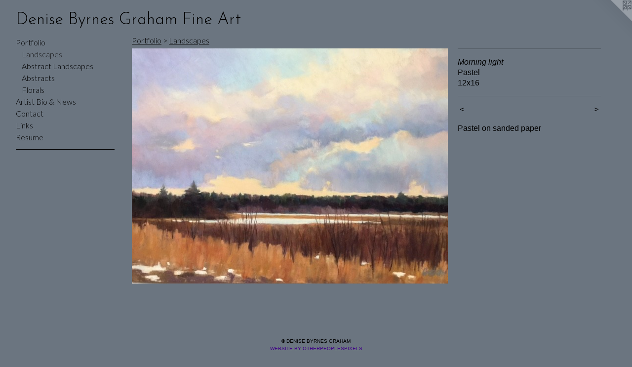

--- FILE ---
content_type: text/html;charset=utf-8
request_url: https://denisebyrnesgraham.com/artwork/4659517-Morning%20light.html
body_size: 2660
content:
<!doctype html><html class="no-js a-image mobile-title-align--center has-mobile-menu-icon--left l-generic has-text-next-to-media p-artwork has-page-nav mobile-menu-align--center has-wall-text "><head><meta charset="utf-8" /><meta content="IE=edge" http-equiv="X-UA-Compatible" /><meta http-equiv="X-OPP-Site-Id" content="51996" /><meta http-equiv="X-OPP-Revision" content="975" /><meta http-equiv="X-OPP-Locke-Environment" content="production" /><meta http-equiv="X-OPP-Locke-Release" content="v0.0.141" /><title>Denise Byrnes Graham Fine Art </title><link rel="canonical" href="https://denisebyrnesgraham.com/artwork/4659517-Morning%20light.html" /><meta content="website" property="og:type" /><meta property="og:url" content="https://denisebyrnesgraham.com/artwork/4659517-Morning%20light.html" /><meta property="og:title" content="Morning light" /><meta content="width=device-width, initial-scale=1" name="viewport" /><link type="text/css" rel="stylesheet" href="//cdnjs.cloudflare.com/ajax/libs/normalize/3.0.2/normalize.min.css" /><link type="text/css" rel="stylesheet" media="only all" href="//maxcdn.bootstrapcdn.com/font-awesome/4.3.0/css/font-awesome.min.css" /><link type="text/css" rel="stylesheet" media="not all and (min-device-width: 600px) and (min-device-height: 600px)" href="/release/locke/production/v0.0.141/css/small.css" /><link type="text/css" rel="stylesheet" media="only all and (min-device-width: 600px) and (min-device-height: 600px)" href="/release/locke/production/v0.0.141/css/large-generic.css" /><link type="text/css" rel="stylesheet" media="not all and (min-device-width: 600px) and (min-device-height: 600px)" href="/r17671315410000000975/css/small-site.css" /><link type="text/css" rel="stylesheet" media="only all and (min-device-width: 600px) and (min-device-height: 600px)" href="/r17671315410000000975/css/large-site.css" /><link type="text/css" rel="stylesheet" media="only all and (min-device-width: 600px) and (min-device-height: 600px)" href="//fonts.googleapis.com/css?family=Lato:300" /><link type="text/css" rel="stylesheet" media="only all and (min-device-width: 600px) and (min-device-height: 600px)" href="//fonts.googleapis.com/css?family=Josefin+Sans:300" /><link type="text/css" rel="stylesheet" media="not all and (min-device-width: 600px) and (min-device-height: 600px)" href="//fonts.googleapis.com/css?family=Lato:300&amp;text=MENUHomePrtfliAs%20B%26wCnacLkRu" /><link type="text/css" rel="stylesheet" media="not all and (min-device-width: 600px) and (min-device-height: 600px)" href="//fonts.googleapis.com/css?family=Josefin+Sans:300&amp;text=Denis%20ByrGahmFAt" /><script>window.OPP = window.OPP || {};
OPP.modernMQ = 'only all';
OPP.smallMQ = 'not all and (min-device-width: 600px) and (min-device-height: 600px)';
OPP.largeMQ = 'only all and (min-device-width: 600px) and (min-device-height: 600px)';
OPP.downURI = '/x/9/9/6/51996/.down';
OPP.gracePeriodURI = '/x/9/9/6/51996/.grace_period';
OPP.imgL = function (img) {
  !window.lazySizes && img.onerror();
};
OPP.imgE = function (img) {
  img.onerror = img.onload = null;
  img.src = img.getAttribute('data-src');
  //img.srcset = img.getAttribute('data-srcset');
};</script><script src="/release/locke/production/v0.0.141/js/modernizr.js"></script><script src="/release/locke/production/v0.0.141/js/masonry.js"></script><script src="/release/locke/production/v0.0.141/js/respimage.js"></script><script src="/release/locke/production/v0.0.141/js/ls.aspectratio.js"></script><script src="/release/locke/production/v0.0.141/js/lazysizes.js"></script><script src="/release/locke/production/v0.0.141/js/large.js"></script><script src="/release/locke/production/v0.0.141/js/hammer.js"></script><script>if (!Modernizr.mq('only all')) { document.write('<link type="text/css" rel="stylesheet" href="/release/locke/production/v0.0.141/css/minimal.css">') }</script><style>.media-max-width {
  display: block;
}

@media (min-height: 610px) {

  .media-max-width {
    max-width: 640.0px;
  }

}

@media (max-height: 610px) {

  .media-max-width {
    max-width: 104.8739495798319vh;
  }

}</style></head><body><a class=" logo hidden--small" href="http://otherpeoplespixels.com/ref/denisebyrnesgraham.com" title="Website by OtherPeoplesPixels" target="_blank"></a><header id="header"><a class=" site-title" href="/home.html"><span class=" site-title-text u-break-word">Denise Byrnes Graham Fine Art </span><div class=" site-title-media"></div></a><a id="mobile-menu-icon" class="mobile-menu-icon hidden--no-js hidden--large"><svg viewBox="0 0 21 17" width="21" height="17" fill="currentColor"><rect x="0" y="0" width="21" height="3" rx="0"></rect><rect x="0" y="7" width="21" height="3" rx="0"></rect><rect x="0" y="14" width="21" height="3" rx="0"></rect></svg></a></header><nav class=" hidden--large"><ul class=" site-nav"><li class="nav-item nav-home "><a class="nav-link " href="/home.html">Home</a></li><li class="nav-item expanded nav-museum "><a class="nav-link " href="/section/370764.html">Portfolio</a><ul><li class="nav-gallery nav-item expanded "><a class="selected nav-link " href="/section/545800-Landscapes.html">Landscapes</a></li><li class="nav-gallery nav-item expanded "><a class="nav-link " href="/section/545801-Abstract%20Landscapes.html">Abstract Landscapes</a></li><li class="nav-gallery nav-item expanded "><a class="nav-link " href="/section/545804-Abstracts.html">Abstracts</a></li><li class="nav-gallery nav-item expanded "><a class="nav-link " href="/section/545803-Florals.html">Florals</a></li></ul></li><li class="nav-news nav-item "><a class="nav-link " href="/news.html">Artist Bio &amp; News</a></li><li class="nav-item nav-contact "><a class="nav-link " href="/contact.html">Contact</a></li><li class="nav-links nav-item "><a class="nav-link " href="/links.html">Links</a></li><li class="nav-item nav-pdf1 "><a target="_blank" class="nav-link " href="//img-cache.oppcdn.com/fixed/51996/assets/foOKxfgtLlYE8wpP.pdf">Resume</a></li><li class="d0 nav-divider hidden--small"></li></ul></nav><div class=" content"><nav class=" hidden--small" id="nav"><header><a class=" site-title" href="/home.html"><span class=" site-title-text u-break-word">Denise Byrnes Graham Fine Art </span><div class=" site-title-media"></div></a></header><ul class=" site-nav"><li class="nav-item nav-home "><a class="nav-link " href="/home.html">Home</a></li><li class="nav-item expanded nav-museum "><a class="nav-link " href="/section/370764.html">Portfolio</a><ul><li class="nav-gallery nav-item expanded "><a class="selected nav-link " href="/section/545800-Landscapes.html">Landscapes</a></li><li class="nav-gallery nav-item expanded "><a class="nav-link " href="/section/545801-Abstract%20Landscapes.html">Abstract Landscapes</a></li><li class="nav-gallery nav-item expanded "><a class="nav-link " href="/section/545804-Abstracts.html">Abstracts</a></li><li class="nav-gallery nav-item expanded "><a class="nav-link " href="/section/545803-Florals.html">Florals</a></li></ul></li><li class="nav-news nav-item "><a class="nav-link " href="/news.html">Artist Bio &amp; News</a></li><li class="nav-item nav-contact "><a class="nav-link " href="/contact.html">Contact</a></li><li class="nav-links nav-item "><a class="nav-link " href="/links.html">Links</a></li><li class="nav-item nav-pdf1 "><a target="_blank" class="nav-link " href="//img-cache.oppcdn.com/fixed/51996/assets/foOKxfgtLlYE8wpP.pdf">Resume</a></li><li class="d0 nav-divider hidden--small"></li></ul><footer><div class=" copyright">© DENISE BYRNES GRAHAM</div><div class=" credit"><a href="http://otherpeoplespixels.com/ref/denisebyrnesgraham.com" target="_blank">Website by OtherPeoplesPixels</a></div></footer></nav><main id="main"><div class=" page clearfix media-max-width"><h1 class="parent-title title"><a href="/section/370764.html" class="root title-segment hidden--small">Portfolio</a><span class=" title-sep hidden--small"> &gt; </span><a class=" title-segment" href="/section/545800-Landscapes.html">Landscapes</a></h1><div class=" media-and-info"><div class=" page-media-wrapper media"><a class=" page-media u-spaceball" title="Morning light" href="/artwork/4659482-Whisper.html" id="media"><img data-aspectratio="640/476" class="u-img " alt="landscape with sky and snow" src="//img-cache.oppcdn.com/fixed/51996/assets/SLXy0v41H3hUT4o4.jpg" srcset="//img-cache.oppcdn.com/fixed/51996/assets/SLXy0v41H3hUT4o4.jpg 640w" sizes="(max-device-width: 599px) 100vw,
(max-device-height: 599px) 100vw,
640px" /></a><a class=" zoom-corner" style="display: none" id="zoom-corner"><span class=" zoom-icon fa fa-search-plus"></span></a><div class="share-buttons a2a_kit social-icons hidden--small" data-a2a-title="Morning light" data-a2a-url="https://denisebyrnesgraham.com/artwork/4659517-Morning%20light.html"></div></div><div class=" info border-color"><div class=" wall-text border-color"><div class=" wt-item wt-title">Morning light</div><div class=" wt-item wt-media">Pastel</div><div class=" wt-item wt-dimensions">12x16</div></div><div class=" page-nav hidden--small border-color clearfix"><a class=" prev" id="artwork-prev" href="/artwork/4636852-Ribbons%20in%20the%20Sky.html">&lt; <span class=" m-hover-show">previous</span></a> <a class=" next" id="artwork-next" href="/artwork/4659482-Whisper.html"><span class=" m-hover-show">next</span> &gt;</a></div></div></div><div class="description wordy t-multi-column u-columns-1 u-break-word border-color description-1 hr-before--small"><p>Pastel on sanded paper</p></div><div class="share-buttons a2a_kit social-icons hidden--large" data-a2a-title="Morning light" data-a2a-url="https://denisebyrnesgraham.com/artwork/4659517-Morning%20light.html"></div></div></main></div><footer><div class=" copyright">© DENISE BYRNES GRAHAM</div><div class=" credit"><a href="http://otherpeoplespixels.com/ref/denisebyrnesgraham.com" target="_blank">Website by OtherPeoplesPixels</a></div></footer><div class=" modal zoom-modal" style="display: none" id="zoom-modal"><style>@media (min-aspect-ratio: 160/119) {

  .zoom-media {
    width: auto;
    max-height: 476px;
    height: 100%;
  }

}

@media (max-aspect-ratio: 160/119) {

  .zoom-media {
    height: auto;
    max-width: 640px;
    width: 100%;
  }

}
@supports (object-fit: contain) {
  img.zoom-media {
    object-fit: contain;
    width: 100%;
    height: 100%;
    max-width: 640px;
    max-height: 476px;
  }
}</style><div class=" zoom-media-wrapper u-spaceball"><img onerror="OPP.imgE(this);" onload="OPP.imgL(this);" data-src="//img-cache.oppcdn.com/fixed/51996/assets/SLXy0v41H3hUT4o4.jpg" data-srcset="//img-cache.oppcdn.com/fixed/51996/assets/SLXy0v41H3hUT4o4.jpg 640w" data-sizes="(max-device-width: 599px) 100vw,
(max-device-height: 599px) 100vw,
640px" class="zoom-media lazyload hidden--no-js " alt="landscape with sky and snow" /><noscript><img class="zoom-media " alt="landscape with sky and snow" src="//img-cache.oppcdn.com/fixed/51996/assets/SLXy0v41H3hUT4o4.jpg" /></noscript></div></div><div class=" offline"></div><script src="/release/locke/production/v0.0.141/js/small.js"></script><script src="/release/locke/production/v0.0.141/js/artwork.js"></script><script>window.oppa=window.oppa||function(){(oppa.q=oppa.q||[]).push(arguments)};oppa('config','pathname','production/v0.0.141/51996');oppa('set','g','true');oppa('set','l','generic');oppa('set','p','artwork');oppa('set','a','image');oppa('rect','m','media','');oppa('send');</script><script async="" src="/release/locke/production/v0.0.141/js/analytics.js"></script><script src="https://otherpeoplespixels.com/static/enable-preview.js"></script></body></html>

--- FILE ---
content_type: text/css;charset=utf-8
request_url: https://denisebyrnesgraham.com/r17671315410000000975/css/small-site.css
body_size: 349
content:
body {
  background-color: #6B7580;
  font-weight: normal;
  font-style: normal;
  font-family: "Verdana", "Geneva", sans-serif;
}

body {
  color: #000000;
}

main a {
  color: #400387;
}

main a:hover {
  text-decoration: underline;
  color: #5804b9;
}

main a:visited {
  color: #5804b9;
}

.site-title, .mobile-menu-icon {
  color: #000000;
}

.site-nav, .mobile-menu-link, nav:before, nav:after {
  color: #000000;
}

.site-nav a {
  color: #000000;
}

.site-nav a:hover {
  text-decoration: none;
  color: #1a1a1a;
}

.site-nav a:visited {
  color: #000000;
}

.site-nav a.selected {
  color: #1a1a1a;
}

.site-nav:hover a.selected {
  color: #000000;
}

footer {
  color: #000000;
}

footer a {
  color: #400387;
}

footer a:hover {
  text-decoration: underline;
  color: #5804b9;
}

footer a:visited {
  color: #5804b9;
}

.title, .news-item-title, .flex-page-title {
  color: #000000;
}

.title a {
  color: #000000;
}

.title a:hover {
  text-decoration: none;
  color: #1a1a1a;
}

.title a:visited {
  color: #000000;
}

.hr, .hr-before:before, .hr-after:after, .hr-before--small:before, .hr-before--large:before, .hr-after--small:after, .hr-after--large:after {
  border-top-color: #666666;
}

.button {
  background: #400387;
  color: #6B7580;
}

.social-icon {
  background-color: #000000;
  color: #6B7580;
}

.welcome-modal {
  background-color: #FFFFFF;
}

.site-title {
  font-family: "Josefin Sans", sans-serif;
  font-style: normal;
  font-weight: 300;
}

nav {
  font-family: "Lato", sans-serif;
  font-style: normal;
  font-weight: 300;
}

.wordy {
  text-align: left;
}

.site-title {
  font-size: 1.8125rem;
}

footer .credit a {
  color: #000000;
}

--- FILE ---
content_type: text/css; charset=utf-8
request_url: https://fonts.googleapis.com/css?family=Lato:300&text=MENUHomePrtfliAs%20B%26wCnacLkRu
body_size: -398
content:
@font-face {
  font-family: 'Lato';
  font-style: normal;
  font-weight: 300;
  src: url(https://fonts.gstatic.com/l/font?kit=S6u9w4BMUTPHh7USewqFHi_o38EVyLUalYuNQMLjaAZ9ObJoSFpwXrTXsloFk-H_&skey=91f32e07d083dd3a&v=v25) format('woff2');
}


--- FILE ---
content_type: text/css; charset=utf-8
request_url: https://fonts.googleapis.com/css?family=Josefin+Sans:300&text=Denis%20ByrGahmFAt
body_size: -427
content:
@font-face {
  font-family: 'Josefin Sans';
  font-style: normal;
  font-weight: 300;
  src: url(https://fonts.gstatic.com/l/font?kit=Qw3PZQNVED7rKGKxtqIqX5E-AVSJrOCfjY46_GbQXMRrLgTtSV3mALL2HLuSipWnYzCc4IUzu2w&skey=22ddf758bcf1d5cd&v=v34) format('woff2');
}
